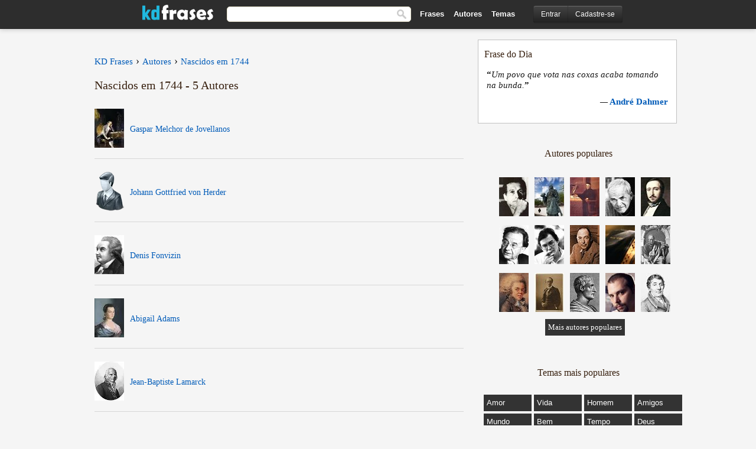

--- FILE ---
content_type: text/html; charset=UTF-8
request_url: https://kdfrases.com/autores/procurar/nascidos-em-1744
body_size: 4979
content:
<!DOCTYPE html>
<html lang="pt-br" xml:lang="pt-br"><head>
<meta http-equiv="content-type" content="text/html; charset=UTF-8"> 

  <title>Nascidos em 1744 - Autores - KD Frases</title>
  
  <meta name="description" content="Pensamentos, poesias, textos, mensagens e frases de autores Nascidos em 1744." />

<link href="/css/basev2.5.3.css" media="screen" rel="stylesheet" type="text/css" />  
  <meta property="og:title" content="Autores, Escritores e Poetas famosos" />
  <meta property="og:type" content="website" />
  <meta property="og:site_name" content="KD Frases" />
  <meta property="og:description" content="Frases, pensamentos, poesias, textos, versos e mensagens de escritores famosos e populares." />
  <meta property="og:image" content="https://kdfrases.com/img/fb-logo7.png" />
  <meta property="og:url" content="https://kdfrases.com/autores/procurar/nascidos-em-1744" />  
  
  	
	
  <meta name="twitter:card" content="summary">
  <meta name="twitter:site" content="@kdfrases_site">
  <meta name="twitter:title" content="Autores, Escritores e Poetas famosos">
  <meta name="twitter:description" content="Frases, pensamentos, poesias, textos, versos e mensagens de escritores famosos e populares.">
  <meta name="twitter:image" content="https://kdfrases.com/img/fb-logo7.png">
  
  <meta property="fb:app_id" content="270442059728002"/>


  
  <link rel="apple-touch-icon" sizes="57x57" href="/apple-touch-icon-57x57.png?v=2016">
  <link rel="apple-touch-icon" sizes="60x60" href="/apple-touch-icon-60x60.png?v=2016">
  <link rel="apple-touch-icon" sizes="72x72" href="/apple-touch-icon-72x72.png?v=2016">
  <link rel="apple-touch-icon" sizes="76x76" href="/apple-touch-icon-76x76.png?v=2016">
  <link rel="apple-touch-icon" sizes="114x114" href="/apple-touch-icon-114x114.png?v=2016">
  <link rel="apple-touch-icon" sizes="120x120" href="/apple-touch-icon-120x120.png?v=2016">
  <link rel="apple-touch-icon" sizes="144x144" href="/apple-touch-icon-144x144.png?v=2016">
  <link rel="apple-touch-icon" sizes="152x152" href="/apple-touch-icon-152x152.png?v=2016">
  <link rel="apple-touch-icon" sizes="180x180" href="/apple-touch-icon-180x180.png?v=2016">
  <link rel="icon" type="image/png" href="/favicon-32x32.png?v=2016" sizes="32x32">
  <link rel="icon" type="image/png" href="/android-chrome-192x192.png?v=2016" sizes="192x192">
  <link rel="icon" type="image/png" href="/favicon-96x96.png?v=2016" sizes="96x96">
  <link rel="icon" type="image/png" href="/favicon-16x16.png?v=2016" sizes="16x16">
  <link rel="manifest" href="/manifest.json?v=2016">
  <link rel="mask-icon" href="/safari-pinned-tab.svg?v=2016" color="#5bbad5">
  <link rel="shortcut icon" href="/favicon.ico?v=2016">
  <meta name="apple-mobile-web-app-title" content="KD Frases">
  <meta name="application-name" content="KD Frases">
  <meta name="msapplication-TileColor" content="#2b5797">
  <meta name="msapplication-TileImage" content="/mstile-144x144.png?v=2016">
  <meta name="theme-color" content="#ffffff">
  
  <meta name="p:domain_verify" content="9efad8d0f0e34256979662773715f374"/>

   
   <meta name="viewport" content="width=device-width, initial-scale=1, maximum-scale=1">
   
<script async src="https://www.googletagmanager.com/gtag/js?id=G-M09M020TWN"></script>
<script>
  window.dataLayer = window.dataLayer || [];
  function gtag(){dataLayer.push(arguments);}
  gtag('js', new Date());

  gtag('config', 'G-M09M020TWN');
</script>
	
<script async src="https://pagead2.googlesyndication.com/pagead/js/adsbygoogle.js?client=ca-pub-6631402814758980"
     crossorigin="anonymous"></script>


</head>

<body>
<div class="content">
  

  <div id="tbar_w">
	<div class="uitext" id="siteheader">

<div class="shwrapper">	


<div id="logo">
<a href="/">

<img alt="KD Frases - Frases, Pensamentos e Citações" src="/img/kdf_v2.svg" width="120" height="36">

</a>
</div>
<div id="sitesearch">
<form accept-charset="UTF-8" action="/frases/" method="get" name="headerSearchForm">
<div class="auto_complete_field_wrapper">
<input class="greyText" id="sitesearch_field" name="q" type="text" autocomplete="off">        
<input type="hidden" name="t" value="1">

</div>
<button id="mainsearchbtn" type="submit"><img alt="Buscar Frases" src="/img/mg.png" title="Buscar Frases"  width="16" height="16"></button>
</form>
</div>

<ul class="nav" id="sitenav">
<li>
<a href="/frases-selecionadas" class="navlink" id="quotesli">Frases</a>
</li>
<li>
<a href="/autores/" class="navlink" id="authorsli">Autores</a>
</li>

<li>
<a href="/temas/" class="navlink" id="topicsli">Temas</a>
</li>

</ul>

<div class="loginbar">
<div class="ubtn-group" id="lbsearch"><a href="/frases/" class="ubtn ubtn-inverse"> <i class="icon-search icon-white nbarbtn"></i></a></div><div class="ubtn-group" id="lbmore"><a href="#showmore" class="ubtn ubtn-inverse"> <i class="icon-menu icon-white nbarbtn"></i></a></div><div class="ubtn-group" id="lubtn"><a href="/login" class="ubtn ubtn-inverse"> <i class="icon-user icon-white nbarbtn"></i></a></div><div class="ubtn-group">
<a rel="nofollow" href="/login" class="ubtn ubtn-inverse" id="lbloginbtn"> Entrar</a><a rel="nofollow" href="/registrar" class="ubtn ubtn-inverse" id="lbregisterbtn"> Cadastre-se</a></div>
</div>



</div>
</div>

</div>
 



    <div class="mainContent">
      

      <div class="mainContentFloat">

<div class="leftContainer">
<br>
<div id="breadcrumbs"><ol itemscope itemtype="http://schema.org/BreadcrumbList" class="obdc"><li itemprop="itemListElement" itemscope itemtype="http://schema.org/ListItem"><a itemprop="item" href="/"><span itemprop="name">KD Frases</span></a><meta itemprop="position" content="1" /></li><li class="bdcsp"> › </li><li itemprop="itemListElement" itemscope itemtype="http://schema.org/ListItem"><a itemprop="item" href="/autores"><span itemprop="name">Autores</span></a><meta itemprop="position" content="2" /></li><li class="bdcsp"> › </li><li itemprop="itemListElement" itemscope itemtype="http://schema.org/ListItem"><a itemprop="item" href="/autores/procurar/nascidos-em-1744"><span itemprop="name">Nascidos em 1744</span></a><meta itemprop="position" content="3" /></li></ol></div><h1>Nascidos em 1744 - 5 Autores</h1><div class="quotes"><div class="quote"><div class="quoteDetails"><div class="thumbmw"><a href="/autor/gaspar-melchor-de-jovellanos" class="leftAlignedImage"><picture><source type="image/webp" srcset="/img/1.webp"  data-srcset="/webp/imagens/gaspar-melchor-de-jovellanos-s1.webp 1x, /webp/imagens/gaspar-melchor-de-jovellanos-s1@2x.webp 2x "><source type="image/jpeg" srcset="/img/1.png" data-srcset="/imagens/gaspar-melchor-de-jovellanos-s1.jpg 1x, /imagens/gaspar-melchor-de-jovellanos-s1@2x.jpg 2x"><img class="lazy" alt="Gaspar Melchor de Jovellanos" src="/img/1.png" data-src="/imagens/gaspar-melchor-de-jovellanos-s1.jpg" data-srcset="/imagens/gaspar-melchor-de-jovellanos-s1@2x.jpg 2x" width="50" height="66" /></picture></a></div><div class="quoteText"><a href="/autor/gaspar-melchor-de-jovellanos" class="qalign">Gaspar Melchor de Jovellanos</a></div></div></div><div class="quote"><div class="quoteDetails"><div class="thumbmw"><a href="/autor/johann-gottfried-von-herder" class="leftAlignedImage"><picture><source type="image/webp" srcset="/img/1.webp"  data-srcset="/webp/img/autor-small.webp 1x, /webp/img/autor-small@2x.webp 2x "><source type="image/jpeg" srcset="/img/1.png" data-srcset="/img/autor-small.png 1x, /img/autor-small@2x.png 2x"><img class="lazy" alt="Johann Gottfried von Herder" src="/img/1.png" data-src="/img/autor-small.png" data-srcset="/img/autor-small@2x.png 2x" width="50" height="66" /></picture></a></div><div class="quoteText"><a href="/autor/johann-gottfried-von-herder" class="qalign">Johann Gottfried von Herder</a></div></div></div><div class="quote"><div class="quoteDetails"><div class="thumbmw"><a href="/autor/denis-fonvizin" class="leftAlignedImage"><picture><source type="image/webp" srcset="/img/1.webp"  data-srcset="/webp/imagens/denis-fonvizin-s1.webp 1x, /webp/imagens/denis-fonvizin-s1@2x.webp 2x "><source type="image/jpeg" srcset="/img/1.png" data-srcset="/imagens/denis-fonvizin-s1.jpg 1x, /imagens/denis-fonvizin-s1@2x.jpg 2x"><img class="lazy" alt="Denis Fonvizin" src="/img/1.png" data-src="/imagens/denis-fonvizin-s1.jpg" data-srcset="/imagens/denis-fonvizin-s1@2x.jpg 2x" width="50" height="66" /></picture></a></div><div class="quoteText"><a href="/autor/denis-fonvizin" class="qalign">Denis Fonvizin</a></div></div></div><div class="quote"><div class="quoteDetails"><div class="thumbmw"><a href="/autor/abigail-adams" class="leftAlignedImage"><picture><source type="image/webp" srcset="/img/1.webp"  data-srcset="/webp/imagens/abigail-adams-s1.webp 1x, /webp/imagens/abigail-adams-s1@2x.webp 2x "><source type="image/jpeg" srcset="/img/1.png" data-srcset="/imagens/abigail-adams-s1.jpg 1x, /imagens/abigail-adams-s1@2x.jpg 2x"><img class="lazy" alt="Abigail Adams" src="/img/1.png" data-src="/imagens/abigail-adams-s1.jpg" data-srcset="/imagens/abigail-adams-s1@2x.jpg 2x" width="50" height="66" /></picture></a></div><div class="quoteText"><a href="/autor/abigail-adams" class="qalign">Abigail Adams</a></div></div></div><div class="quote"><div class="quoteDetails"><div class="thumbmw"><a href="/autor/jean-baptiste-lamarck" class="leftAlignedImage"><picture><source type="image/webp" srcset="/img/1.webp"  data-srcset="/webp/imagens/jean-baptiste-lamarck-s1.webp 1x, /webp/imagens/jean-baptiste-lamarck-s1@2x.webp 2x "><source type="image/jpeg" srcset="/img/1.png" data-srcset="/imagens/jean-baptiste-lamarck-s1.jpg 1x, /imagens/jean-baptiste-lamarck-s1@2x.jpg 2x"><img class="lazy" alt="Jean-Baptiste Lamarck" src="/img/1.png" data-src="/imagens/jean-baptiste-lamarck-s1.jpg" data-srcset="/imagens/jean-baptiste-lamarck-s1@2x.jpg 2x" width="50" height="66" /></picture></a></div><div class="quoteText"><a href="/autor/jean-baptiste-lamarck" class="qalign">Jean-Baptiste Lamarck</a></div></div></div></div>

</div>
<div class="rightContainer">
    <div class="clearFloats bigBox qotd flleft" id="quote_of_the_day" ><div class="h2Container gradientHeaderContainer flleft"><h2 class="brownBackground">Frase do Dia</h2></div><div class="bigBoxBody"><div class="bigBoxContent containerWithHeaderContent">
      <div id="quoteoftheday">
        <div class="stacked mediumText"><b>“</b><i>Um povo que vota nas coxas acaba tomando na bunda.</i><b>”</b> </div>
<div class="textRight">

<div class="textRight mt10">
—
<a href="/autor/andré-dahmer"><strong class="mediumText">André Dahmer</strong></a>
</div>
</div>

      </div>
	  

<div class="clear"></div></div></div><div class="bigBoxBottom"></div></div>
<div class="clear"></div>
<br>



<div id="exbar">
<a id="showmore">&nbsp;</a>
<div class="ubtn-group"><a href="/frases-selecionadas" class="ubtn ubtn-inverse">Frases</a></div><div class="ubtn-group"><a href="/autores/" class="ubtn ubtn-inverse">Autores</a></div><div class="ubtn-group"><a href="/filmes/" class="ubtn ubtn-inverse">Filmes</a></div><div class="ubtn-group"><a href="/temas/" class="ubtn ubtn-inverse">Temas</a></div></div>
  <div class="containerWithHeader clearFloats bigBox"><div class="h2Container gradientHeaderContainer popalb"><h2 class="brownBackground">Autores populares</h2></div><div class="bigBoxBody"><div class="bigBoxContent containerWithHeaderContent">
      
	  <div class="dpopauth"><div class="pop_authors" id="apop1" ><a href="/autor/fernando-sabino"><picture><source type="image/jpeg" srcset="/img/1.png" data-srcset="/imagens/fernando-sabino-s1.jpg 1x, /imagens/fernando-sabino-s1@2x.jpg 2x"><img class="lazy" src="/img/1.png" data-src="/imagens/fernando-sabino-s1.jpg" data-srcset="/imagens/fernando-sabino-s1@2x.jpg 2x" width="50" height="66" alt="Fernando Sabino" title="Fernando Sabino" /></picture></a></div><div class="pop_authors" id="apop2" ><a href="/autor/sun-tzu"><picture><source type="image/jpeg" srcset="/img/1.png" data-srcset="/imagens/sun-tzu-s1.jpg 1x, /imagens/sun-tzu-s1@2x.jpg 2x"><img class="lazy" src="/img/1.png" data-src="/imagens/sun-tzu-s1.jpg" data-srcset="/imagens/sun-tzu-s1@2x.jpg 2x" width="50" height="66" alt="Sun Tzu" title="Sun Tzu" /></picture></a></div><div class="pop_authors" id="apop3" ><a href="/autor/padre-antônio-vieira"><picture><source type="image/jpeg" srcset="/img/1.png" data-srcset="/imagens/padre-antonio-vieira-s1.jpg 1x, /imagens/padre-antonio-vieira-s1@2x.jpg 2x"><img class="lazy" src="/img/1.png" data-src="/imagens/padre-antonio-vieira-s1.jpg" data-srcset="/imagens/padre-antonio-vieira-s1@2x.jpg 2x" width="50" height="66" alt="Padre Antônio Vieira" title="Padre Antônio Vieira" /></picture></a></div><div class="pop_authors" id="apop4" ><a href="/autor/milan-kundera"><picture><source type="image/jpeg" srcset="/img/1.png" data-srcset="/imagens/milan-kundera-s1.jpg 1x, /imagens/milan-kundera-s1@2x.jpg 2x"><img class="lazy" src="/img/1.png" data-src="/imagens/milan-kundera-s1.jpg" data-srcset="/imagens/milan-kundera-s1@2x.jpg 2x" width="50" height="66" alt="Milan Kundera" title="Milan Kundera" /></picture></a></div><div class="pop_authors" id="apop5" ><a href="/autor/ramón-de-campoamor-y-campoosorio"><picture><source type="image/jpeg" srcset="/img/1.png" data-srcset="/imagens/ramon-de-campoamor-y-campoosorio-s1.jpg 1x, /imagens/ramon-de-campoamor-y-campoosorio-s1@2x.jpg 2x"><img class="lazy" src="/img/1.png" data-src="/imagens/ramon-de-campoamor-y-campoosorio-s1.jpg" data-srcset="/imagens/ramon-de-campoamor-y-campoosorio-s1@2x.jpg 2x" width="50" height="66" alt="Ramón de Campoamor y Campoosorio" title="Ramón de Campoamor y Campoosorio" /></picture></a></div><div class="pop_authors" id="apop6" ><a href="/autor/erich-fromm"><picture><source type="image/jpeg" srcset="/img/1.png" data-srcset="/imagens/erich-fromm-s1.jpg 1x, /imagens/erich-fromm-s1@2x.jpg 2x"><img class="lazy" src="/img/1.png" data-src="/imagens/erich-fromm-s1.jpg" data-srcset="/imagens/erich-fromm-s1@2x.jpg 2x" width="50" height="66" alt="Erich Fromm" title="Erich Fromm" /></picture></a></div><div class="pop_authors" id="apop7" ><a href="/autor/tom-jobim"><picture><source type="image/jpeg" srcset="/img/1.png" data-srcset="/imagens/tom-jobim-s1.jpg 1x, /imagens/tom-jobim-s1@2x.jpg 2x"><img class="lazy" src="/img/1.png" data-src="/imagens/tom-jobim-s1.jpg" data-srcset="/imagens/tom-jobim-s1@2x.jpg 2x" width="50" height="66" alt="Tom Jobim" title="Tom Jobim" /></picture></a></div><div class="pop_authors" id="apop8" ><a href="/autor/c.-s.-lewis"><picture><source type="image/jpeg" srcset="/img/1.png" data-srcset="/imagens/c-s-lewis-s1.jpg 1x, /imagens/c-s-lewis-s1@2x.jpg 2x"><img class="lazy" src="/img/1.png" data-src="/imagens/c-s-lewis-s1.jpg" data-srcset="/imagens/c-s-lewis-s1@2x.jpg 2x" width="50" height="66" alt="C. S. Lewis" title="C. S. Lewis" /></picture></a></div><div class="pop_authors" id="apop9" ><a href="/autor/bíblia"><picture><source type="image/jpeg" srcset="/img/1.png" data-srcset="/imagens/biblia-s1.jpg 1x, /imagens/biblia-s1@2x.jpg 2x"><img class="lazy" src="/img/1.png" data-src="/imagens/biblia-s1.jpg" data-srcset="/imagens/biblia-s1@2x.jpg 2x" width="50" height="66" alt="Bíblia" title="Bíblia" /></picture></a></div><div class="pop_authors" id="apop10" ><a href="/autor/horácio"><picture><source type="image/jpeg" srcset="/img/1.png" data-srcset="/imagens/horacio-s1.jpg 1x, /imagens/horacio-s1@2x.jpg 2x"><img class="lazy" src="/img/1.png" data-src="/imagens/horacio-s1.jpg" data-srcset="/imagens/horacio-s1@2x.jpg 2x" width="50" height="66" alt="Horácio" title="Horácio" /></picture></a></div><div class="pop_authors" id="apop11" ><a href="/autor/antoine-de-rivarol"><picture><source type="image/jpeg" srcset="/img/1.png" data-srcset="/imagens/antoine-de-rivarol-s1.jpg 1x, /imagens/antoine-de-rivarol-s1@2x.jpg 2x"><img class="lazy" src="/img/1.png" data-src="/imagens/antoine-de-rivarol-s1.jpg" data-srcset="/imagens/antoine-de-rivarol-s1@2x.jpg 2x" width="50" height="66" alt="Antoine de Rivarol" title="Antoine de Rivarol" /></picture></a></div><div class="pop_authors" id="apop12" ><a href="/autor/charles-baudelaire"><picture><source type="image/jpeg" srcset="/img/1.png" data-srcset="/imagens/charles-baudelaire-s1.jpg 1x, /imagens/charles-baudelaire-s1@2x.jpg 2x"><img class="lazy" src="/img/1.png" data-src="/imagens/charles-baudelaire-s1.jpg" data-srcset="/imagens/charles-baudelaire-s1@2x.jpg 2x" width="50" height="66" alt="Charles Baudelaire" title="Charles Baudelaire" /></picture></a></div><div class="pop_authors" id="apop13" ><a href="/autor/tácito"><picture><source type="image/jpeg" srcset="/img/1.png" data-srcset="/imagens/tacito-s1.jpg 1x, /imagens/tacito-s1@2x.jpg 2x"><img class="lazy" src="/img/1.png" data-src="/imagens/tacito-s1.jpg" data-srcset="/imagens/tacito-s1@2x.jpg 2x" width="50" height="66" alt="Tácito" title="Tácito" /></picture></a></div><div class="pop_authors" id="apop14" ><a href="/autor/andré-dahmer"><picture><source type="image/jpeg" srcset="/img/1.png" data-srcset="/imagens/andre-dahmer-s1.jpg 1x, /imagens/andre-dahmer-s1@2x.jpg 2x"><img class="lazy" src="/img/1.png" data-src="/imagens/andre-dahmer-s1.jpg" data-srcset="/imagens/andre-dahmer-s1@2x.jpg 2x" width="50" height="66" alt="André Dahmer" title="André Dahmer" /></picture></a></div><div class="pop_authors" id="apop15" ><a href="/autor/louis-bonald"><picture><source type="image/jpeg" srcset="/img/1.png" data-srcset="/imagens/louis-bonald-s1.jpg 1x, /imagens/louis-bonald-s1@2x.jpg 2x"><img class="lazy" src="/img/1.png" data-src="/imagens/louis-bonald-s1.jpg" data-srcset="/imagens/louis-bonald-s1@2x.jpg 2x" width="50" height="66" alt="Louis Bonald" title="Louis Bonald" /></picture></a></div><div class="pop_authors dnone" id="apop16" ><a href="/autor/albert-einstein"><picture><source type="image/jpeg" srcset="/img/1.png" data-srcset="/imagens/albert-einstein-s1.jpg 1x, /imagens/albert-einstein-s1@2x.jpg 2x"><img class="lazy" src="/img/1.png" data-src="/imagens/albert-einstein-s1.jpg" data-srcset="/imagens/albert-einstein-s1@2x.jpg 2x" width="50" height="66" alt="Albert Einstein" title="Albert Einstein" /></picture></a></div></div>

<div class="clear"></div>

<div class="atag" id="mpopauthors"><a href="/autores/procurar/populares">Mais autores populares</a></div>

</div></div>

<div class="bigBoxBottom"></div></div>


<br>
  <div class="containerWithHeader clearFloats bigBox"><div class="h2Container gradientHeaderContainer popalb"><h2 class="brownBackground">Temas mais populares</h2></div><div id="themesblock" class="bigBoxBody"><div class="bigBoxContent containerWithHeaderContent">
      
	  <div class="swidth tcenter" id="tdivblock"><div class="atag mwtag"><a href="/frases/amor" class="actionLinkLite">Amor</a></div><div class="atag mwtag"><a href="/frases/vida" class="actionLinkLite">Vida</a></div><div class="atag mwtag"><a href="/frases/homem" class="actionLinkLite">Homem</a></div><div class="atag mwtag"><a href="/frases/amigos" class="actionLinkLite">Amigos</a></div><div class="atag mwtag"><a href="/frases/mundo" class="actionLinkLite">Mundo</a></div><div class="atag mwtag"><a href="/frases/bem" class="actionLinkLite">Bem</a></div><div class="atag mwtag"><a href="/frases/tempo" class="actionLinkLite">Tempo</a></div><div class="atag mwtag"><a href="/frases/deus" class="actionLinkLite">Deus</a></div><div class="atag mwtag"><a href="/frases/verdade" class="actionLinkLite">Verdade</a></div><div class="atag mwtag"><a href="/frases/coração" class="actionLinkLite">Coração</a></div><div class="atag mwtag"><a href="/frases/mulher" class="actionLinkLite">Mulher</a></div><div class="atag mwtag"><a href="/frases/felicidade" class="actionLinkLite">Felicidade</a></div><div class="atag mwtag"><a href="/frases/amizade" class="actionLinkLite">Amizade</a></div><div class="atag mwtag"><a href="/frases/alma" class="actionLinkLite">Alma</a></div><div class="atag mwtag"><a href="/frases/mal" class="actionLinkLite">Mal</a></div><div class="atag mwtag"><a href="/frases/medo" class="actionLinkLite">Medo</a></div><div class="atag mwtag"><a href="/frases/hoje" class="actionLinkLite">Hoje</a></div><div class="atag mwtag"><a href="/frases/poder" class="actionLinkLite">Poder</a></div><div class="atag mwtag"><a href="/frases/liberdade" class="actionLinkLite">Liberdade</a></div><div class="atag mwtag"><a href="/frases/palavras" class="actionLinkLite">Palavras</a></div><div class="atag mwtag"><a href="/frases/trabalho" class="actionLinkLite">Trabalho</a></div><div class="atag mwtag"><a href="/frases/dinheiro" class="actionLinkLite">Dinheiro</a></div><div class="atag mwtag"><a href="/frases/força" class="actionLinkLite">Força</a></div><div class="atag mwtag"><a href="/frases/natureza" class="actionLinkLite">Natureza</a></div><div class="atag mwtag"><a href="/frases/razão" class="actionLinkLite">Razão</a></div><div class="atag mwtag"><a href="/frases/caminho" class="actionLinkLite">Caminho</a></div><div class="atag mwtag"><a href="/frases/dor" class="actionLinkLite">Dor</a></div><div class="atag mwtag"><a href="/frases/fim" class="actionLinkLite">Fim</a></div><div class="atag mwtag"><a href="/frases/falar" class="actionLinkLite">Falar</a></div><div class="atag mwtag"><a href="/frases/espírito" class="actionLinkLite">Espírito</a></div><div class="atag mwtag"><a href="/frases/pais" class="actionLinkLite">Pais</a></div><div class="atag mwtag"><a href="/frases/música" class="actionLinkLite">Música</a></div><div class="atag mwtag"><a href="/frases/sucesso" class="actionLinkLite">Sucesso</a></div><div class="atag mwtag"><a href="/frases/futuro" class="actionLinkLite">Futuro</a></div><div class="atag mwtag"><a href="/frases/aniversário" class="actionLinkLite">Aniversário</a></div><div class="atag mwtag"><a href="/frases/vontade" class="actionLinkLite">Vontade</a></div></div>
<div class="clear"></div></div></div>
<div class="bigBoxBottom"></div>

<br><div><a rel="nofollow" href="/registrar" class="kfbutton addq">Adicionar uma frase</a></div>
<div class="usq"><div class="atag" id="uquotes"><a href="/frases-usuarios">Frases adicionadas por usuários</a></div></div>


<br><br>


<div>
</div>





</div>

</div>


      </div>
      <div class="clear"></div>
	 
    </div>
    <div class="clear"></div>
  </div>

  <div class="clear"></div>
    <div class="footerContainer">
    <div class="footer">
      <div class="copyright">
        © 2012-2026 KD Frases      </div>
      <div class="adminLinksContainer">
        <ul class="adminLinks">
			<li>
            <a target="_blank" href="https://www.facebook.com/sitekdfrases" class="first" >Página no Facebook</a>
          </li>
		  <li>
            <a target="_blank" href="https://twitter.com/kdfrases_site">Twitter</a>
          </li>
		  
		  <li>
            <a target="_blank" href="https://www.instagram.com/kdfrases_site/">Instagram</a>
          </li>


          <li>
            <a href="/sobre/">Sobre</a>
          </li>
		  
		  <li>
            <a href="/privacidade">Política de Privacidade</a>
          </li>
		  
          <li>
            <a href="/contato/">Contato</a>
          </li>

        </ul>
        <br><br>
      </div>
    </div>
  </div>

  
<script>
(function() {
      function gs(url,success){
        var script=document.createElement('script');
        script.src=url;
        var head=document.getElementsByTagName('head')[0],
            done=false;
        script.onload=script.onreadystatechange = function(){
          if ( !done && (!this.readyState || this.readyState == 'loaded' || this.readyState == 'complete') ) {
            done=true;
            success();
            script.onload = script.onreadystatechange = null;
            head.removeChild(script);
          }
        };
        head.appendChild(script);
      }
        gs('https://ajax.googleapis.com/ajax/libs/jquery/1.8.0/jquery.min.js',function(){	
		
		gs('https://kdfrases.com/js/kdf.v5.3.js',function(){acf();		
		})
            
        });
    })();
</script>

		<link rel="preload" href="https://fonts.googleapis.com/css2?family=Cantora+One&display=swap" as="style" onload="this.onload=null;this.rel='stylesheet'">
<noscript><link href="https://fonts.googleapis.com/css2?family=Cantora+One&display=swap" rel="stylesheet"></noscript> 

<script defer src="https://static.cloudflareinsights.com/beacon.min.js/vcd15cbe7772f49c399c6a5babf22c1241717689176015" integrity="sha512-ZpsOmlRQV6y907TI0dKBHq9Md29nnaEIPlkf84rnaERnq6zvWvPUqr2ft8M1aS28oN72PdrCzSjY4U6VaAw1EQ==" data-cf-beacon='{"version":"2024.11.0","token":"3e30148afa36448cafde18f0000f759a","r":1,"server_timing":{"name":{"cfCacheStatus":true,"cfEdge":true,"cfExtPri":true,"cfL4":true,"cfOrigin":true,"cfSpeedBrain":true},"location_startswith":null}}' crossorigin="anonymous"></script>
</body></html>

--- FILE ---
content_type: text/html; charset=utf-8
request_url: https://www.google.com/recaptcha/api2/aframe
body_size: 266
content:
<!DOCTYPE HTML><html><head><meta http-equiv="content-type" content="text/html; charset=UTF-8"></head><body><script nonce="8V8UcD0l20KLsmK9-GaPew">/** Anti-fraud and anti-abuse applications only. See google.com/recaptcha */ try{var clients={'sodar':'https://pagead2.googlesyndication.com/pagead/sodar?'};window.addEventListener("message",function(a){try{if(a.source===window.parent){var b=JSON.parse(a.data);var c=clients[b['id']];if(c){var d=document.createElement('img');d.src=c+b['params']+'&rc='+(localStorage.getItem("rc::a")?sessionStorage.getItem("rc::b"):"");window.document.body.appendChild(d);sessionStorage.setItem("rc::e",parseInt(sessionStorage.getItem("rc::e")||0)+1);localStorage.setItem("rc::h",'1768672644856');}}}catch(b){}});window.parent.postMessage("_grecaptcha_ready", "*");}catch(b){}</script></body></html>